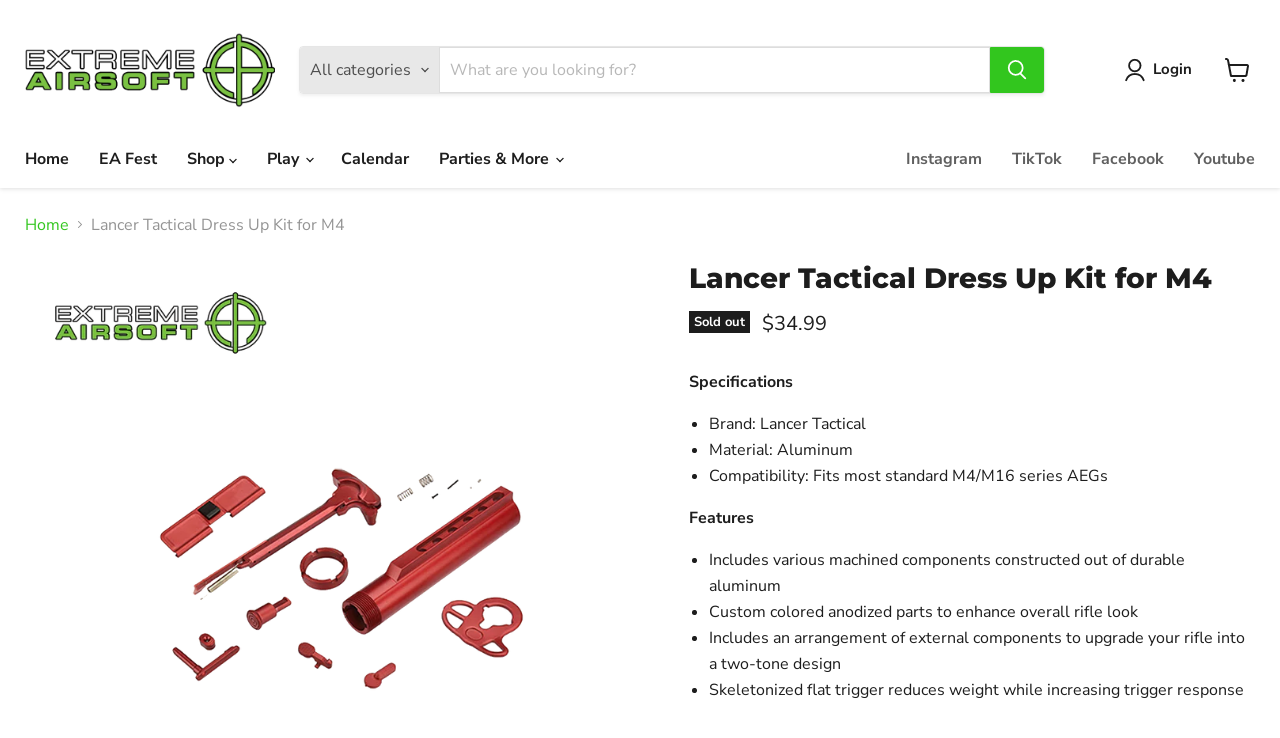

--- FILE ---
content_type: text/javascript; charset=utf-8
request_url: https://extremeairsoftri.com/products/lancer-tactical-dress-up-kit-for-m4.js
body_size: 947
content:
{"id":6964744159372,"title":"Lancer Tactical Dress Up Kit for M4","handle":"lancer-tactical-dress-up-kit-for-m4","description":"\u003cstrong data-mce-fragment=\"1\"\u003eSpecifications\u003c\/strong\u003e\u003cspan data-mce-fragment=\"1\"\u003e\u003c\/span\u003e\n\u003cul data-mce-fragment=\"1\"\u003e\n\u003cli data-mce-fragment=\"1\"\u003eBrand: Lancer Tactical\u003c\/li\u003e\n\u003cli data-mce-fragment=\"1\"\u003eMaterial: Aluminum\u003c\/li\u003e\n\u003cli data-mce-fragment=\"1\"\u003eCompatibility: Fits most standard M4\/M16 series AEGs\u003c\/li\u003e\n\u003c\/ul\u003e\n\u003cstrong data-mce-fragment=\"1\"\u003eFeatures\u003c\/strong\u003e\u003cspan data-mce-fragment=\"1\"\u003e\u003c\/span\u003e\n\u003cul data-mce-fragment=\"1\"\u003e\n\u003cli data-mce-fragment=\"1\"\u003eIncludes various machined components constructed out of durable aluminum\u003c\/li\u003e\n\u003cli data-mce-fragment=\"1\"\u003eCustom colored anodized parts to enhance overall rifle look\u003c\/li\u003e\n\u003cli data-mce-fragment=\"1\"\u003eIncludes an arrangement of external components to upgrade your rifle into a two-tone design\u003c\/li\u003e\n\u003cli data-mce-fragment=\"1\"\u003eSkeletonized flat trigger reduces weight while increasing trigger response\u003c\/li\u003e\n\u003c\/ul\u003e\n\u003cspan data-mce-fragment=\"1\"\u003ePackage Includes: 1x Buffer Tube, 1x Dust Cover, 1x Charging Handle, 1x Trigger, 1x Fire Selector Switch, 1x Sling Mount, 1x Bolt\u003c\/span\u003e","published_at":"2022-05-12T11:16:43-04:00","created_at":"2022-05-12T11:16:42-04:00","vendor":"UK Arms (Airsoft Wholesaler, Inc.)","type":"","tags":[],"price":3499,"price_min":3499,"price_max":3499,"available":false,"price_varies":false,"compare_at_price":null,"compare_at_price_min":0,"compare_at_price_max":0,"compare_at_price_varies":false,"variants":[{"id":40420998512780,"title":"Navy Blue","option1":"Navy Blue","option2":null,"option3":null,"sku":"LT-29BCN-SET","requires_shipping":true,"taxable":true,"featured_image":{"id":31510165651596,"product_id":6964744159372,"position":2,"created_at":"2023-02-14T16:23:39-05:00","updated_at":"2023-02-14T16:23:41-05:00","alt":null,"width":1512,"height":1512,"src":"https:\/\/cdn.shopify.com\/s\/files\/1\/0338\/8925\/5564\/products\/LTDress-UpKitBlue.png?v=1676409821","variant_ids":[40420998512780]},"available":false,"name":"Lancer Tactical Dress Up Kit for M4 - Navy Blue","public_title":"Navy Blue","options":["Navy Blue"],"price":3499,"weight":454,"compare_at_price":null,"inventory_management":"shopify","barcode":"193939008404","featured_media":{"alt":null,"id":23864205934732,"position":2,"preview_image":{"aspect_ratio":1.0,"height":1512,"width":1512,"src":"https:\/\/cdn.shopify.com\/s\/files\/1\/0338\/8925\/5564\/products\/LTDress-UpKitBlue.png?v=1676409821"}},"requires_selling_plan":false,"selling_plan_allocations":[]},{"id":40421001330828,"title":"Red","option1":"Red","option2":null,"option3":null,"sku":"LT-29BCR-SET","requires_shipping":true,"taxable":true,"featured_image":{"id":31510164275340,"product_id":6964744159372,"position":1,"created_at":"2023-02-14T16:22:53-05:00","updated_at":"2023-02-14T16:22:55-05:00","alt":null,"width":1512,"height":1512,"src":"https:\/\/cdn.shopify.com\/s\/files\/1\/0338\/8925\/5564\/products\/LTDress-UpKitRed.png?v=1676409775","variant_ids":[40421001330828]},"available":false,"name":"Lancer Tactical Dress Up Kit for M4 - Red","public_title":"Red","options":["Red"],"price":3499,"weight":454,"compare_at_price":null,"inventory_management":"shopify","barcode":"193939008411","featured_media":{"alt":null,"id":23864204492940,"position":1,"preview_image":{"aspect_ratio":1.0,"height":1512,"width":1512,"src":"https:\/\/cdn.shopify.com\/s\/files\/1\/0338\/8925\/5564\/products\/LTDress-UpKitRed.png?v=1676409775"}},"requires_selling_plan":false,"selling_plan_allocations":[]}],"images":["\/\/cdn.shopify.com\/s\/files\/1\/0338\/8925\/5564\/products\/LTDress-UpKitRed.png?v=1676409775","\/\/cdn.shopify.com\/s\/files\/1\/0338\/8925\/5564\/products\/LTDress-UpKitBlue.png?v=1676409821"],"featured_image":"\/\/cdn.shopify.com\/s\/files\/1\/0338\/8925\/5564\/products\/LTDress-UpKitRed.png?v=1676409775","options":[{"name":"Color","position":1,"values":["Navy Blue","Red"]}],"url":"\/products\/lancer-tactical-dress-up-kit-for-m4","media":[{"alt":null,"id":23864204492940,"position":1,"preview_image":{"aspect_ratio":1.0,"height":1512,"width":1512,"src":"https:\/\/cdn.shopify.com\/s\/files\/1\/0338\/8925\/5564\/products\/LTDress-UpKitRed.png?v=1676409775"},"aspect_ratio":1.0,"height":1512,"media_type":"image","src":"https:\/\/cdn.shopify.com\/s\/files\/1\/0338\/8925\/5564\/products\/LTDress-UpKitRed.png?v=1676409775","width":1512},{"alt":null,"id":23864205934732,"position":2,"preview_image":{"aspect_ratio":1.0,"height":1512,"width":1512,"src":"https:\/\/cdn.shopify.com\/s\/files\/1\/0338\/8925\/5564\/products\/LTDress-UpKitBlue.png?v=1676409821"},"aspect_ratio":1.0,"height":1512,"media_type":"image","src":"https:\/\/cdn.shopify.com\/s\/files\/1\/0338\/8925\/5564\/products\/LTDress-UpKitBlue.png?v=1676409821","width":1512}],"requires_selling_plan":false,"selling_plan_groups":[]}

--- FILE ---
content_type: text/javascript; charset=utf-8
request_url: https://extremeairsoftri.com/products/lancer-tactical-dress-up-kit-for-m4.js
body_size: 1304
content:
{"id":6964744159372,"title":"Lancer Tactical Dress Up Kit for M4","handle":"lancer-tactical-dress-up-kit-for-m4","description":"\u003cstrong data-mce-fragment=\"1\"\u003eSpecifications\u003c\/strong\u003e\u003cspan data-mce-fragment=\"1\"\u003e\u003c\/span\u003e\n\u003cul data-mce-fragment=\"1\"\u003e\n\u003cli data-mce-fragment=\"1\"\u003eBrand: Lancer Tactical\u003c\/li\u003e\n\u003cli data-mce-fragment=\"1\"\u003eMaterial: Aluminum\u003c\/li\u003e\n\u003cli data-mce-fragment=\"1\"\u003eCompatibility: Fits most standard M4\/M16 series AEGs\u003c\/li\u003e\n\u003c\/ul\u003e\n\u003cstrong data-mce-fragment=\"1\"\u003eFeatures\u003c\/strong\u003e\u003cspan data-mce-fragment=\"1\"\u003e\u003c\/span\u003e\n\u003cul data-mce-fragment=\"1\"\u003e\n\u003cli data-mce-fragment=\"1\"\u003eIncludes various machined components constructed out of durable aluminum\u003c\/li\u003e\n\u003cli data-mce-fragment=\"1\"\u003eCustom colored anodized parts to enhance overall rifle look\u003c\/li\u003e\n\u003cli data-mce-fragment=\"1\"\u003eIncludes an arrangement of external components to upgrade your rifle into a two-tone design\u003c\/li\u003e\n\u003cli data-mce-fragment=\"1\"\u003eSkeletonized flat trigger reduces weight while increasing trigger response\u003c\/li\u003e\n\u003c\/ul\u003e\n\u003cspan data-mce-fragment=\"1\"\u003ePackage Includes: 1x Buffer Tube, 1x Dust Cover, 1x Charging Handle, 1x Trigger, 1x Fire Selector Switch, 1x Sling Mount, 1x Bolt\u003c\/span\u003e","published_at":"2022-05-12T11:16:43-04:00","created_at":"2022-05-12T11:16:42-04:00","vendor":"UK Arms (Airsoft Wholesaler, Inc.)","type":"","tags":[],"price":3499,"price_min":3499,"price_max":3499,"available":false,"price_varies":false,"compare_at_price":null,"compare_at_price_min":0,"compare_at_price_max":0,"compare_at_price_varies":false,"variants":[{"id":40420998512780,"title":"Navy Blue","option1":"Navy Blue","option2":null,"option3":null,"sku":"LT-29BCN-SET","requires_shipping":true,"taxable":true,"featured_image":{"id":31510165651596,"product_id":6964744159372,"position":2,"created_at":"2023-02-14T16:23:39-05:00","updated_at":"2023-02-14T16:23:41-05:00","alt":null,"width":1512,"height":1512,"src":"https:\/\/cdn.shopify.com\/s\/files\/1\/0338\/8925\/5564\/products\/LTDress-UpKitBlue.png?v=1676409821","variant_ids":[40420998512780]},"available":false,"name":"Lancer Tactical Dress Up Kit for M4 - Navy Blue","public_title":"Navy Blue","options":["Navy Blue"],"price":3499,"weight":454,"compare_at_price":null,"inventory_management":"shopify","barcode":"193939008404","featured_media":{"alt":null,"id":23864205934732,"position":2,"preview_image":{"aspect_ratio":1.0,"height":1512,"width":1512,"src":"https:\/\/cdn.shopify.com\/s\/files\/1\/0338\/8925\/5564\/products\/LTDress-UpKitBlue.png?v=1676409821"}},"requires_selling_plan":false,"selling_plan_allocations":[]},{"id":40421001330828,"title":"Red","option1":"Red","option2":null,"option3":null,"sku":"LT-29BCR-SET","requires_shipping":true,"taxable":true,"featured_image":{"id":31510164275340,"product_id":6964744159372,"position":1,"created_at":"2023-02-14T16:22:53-05:00","updated_at":"2023-02-14T16:22:55-05:00","alt":null,"width":1512,"height":1512,"src":"https:\/\/cdn.shopify.com\/s\/files\/1\/0338\/8925\/5564\/products\/LTDress-UpKitRed.png?v=1676409775","variant_ids":[40421001330828]},"available":false,"name":"Lancer Tactical Dress Up Kit for M4 - Red","public_title":"Red","options":["Red"],"price":3499,"weight":454,"compare_at_price":null,"inventory_management":"shopify","barcode":"193939008411","featured_media":{"alt":null,"id":23864204492940,"position":1,"preview_image":{"aspect_ratio":1.0,"height":1512,"width":1512,"src":"https:\/\/cdn.shopify.com\/s\/files\/1\/0338\/8925\/5564\/products\/LTDress-UpKitRed.png?v=1676409775"}},"requires_selling_plan":false,"selling_plan_allocations":[]}],"images":["\/\/cdn.shopify.com\/s\/files\/1\/0338\/8925\/5564\/products\/LTDress-UpKitRed.png?v=1676409775","\/\/cdn.shopify.com\/s\/files\/1\/0338\/8925\/5564\/products\/LTDress-UpKitBlue.png?v=1676409821"],"featured_image":"\/\/cdn.shopify.com\/s\/files\/1\/0338\/8925\/5564\/products\/LTDress-UpKitRed.png?v=1676409775","options":[{"name":"Color","position":1,"values":["Navy Blue","Red"]}],"url":"\/products\/lancer-tactical-dress-up-kit-for-m4","media":[{"alt":null,"id":23864204492940,"position":1,"preview_image":{"aspect_ratio":1.0,"height":1512,"width":1512,"src":"https:\/\/cdn.shopify.com\/s\/files\/1\/0338\/8925\/5564\/products\/LTDress-UpKitRed.png?v=1676409775"},"aspect_ratio":1.0,"height":1512,"media_type":"image","src":"https:\/\/cdn.shopify.com\/s\/files\/1\/0338\/8925\/5564\/products\/LTDress-UpKitRed.png?v=1676409775","width":1512},{"alt":null,"id":23864205934732,"position":2,"preview_image":{"aspect_ratio":1.0,"height":1512,"width":1512,"src":"https:\/\/cdn.shopify.com\/s\/files\/1\/0338\/8925\/5564\/products\/LTDress-UpKitBlue.png?v=1676409821"},"aspect_ratio":1.0,"height":1512,"media_type":"image","src":"https:\/\/cdn.shopify.com\/s\/files\/1\/0338\/8925\/5564\/products\/LTDress-UpKitBlue.png?v=1676409821","width":1512}],"requires_selling_plan":false,"selling_plan_groups":[]}